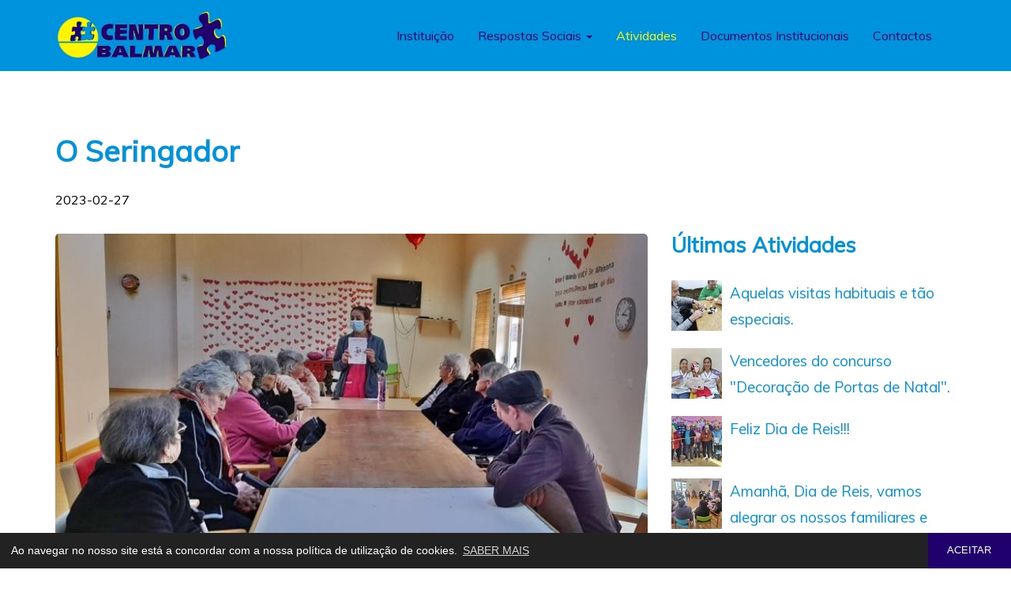

--- FILE ---
content_type: text/html; charset=UTF-8
request_url: https://centrobalmar.org/atividades/o-seringador
body_size: 4161
content:
	<!DOCTYPE html>	<html lang="pt">		<head>			<meta charset="utf-8">			<meta http-equiv="X-UA-Compatible" content="IE=edge">			<meta name="viewport" content="width=device-width, initial-scale=1">		<meta property="og:type" content="website">		<meta property="og:url" content="https://centrobalmar.org/atividades/o-seringador">		<meta property="og:title" content="O Seringador">		<meta property="og:description" content="">		<meta property="og:image" content="https://centrobalmar.org/images/atividades/o-seringador.jpg">		<meta property="og:image:width" content="770">		<meta property="og:image:height" content="561">			<meta name="description" content="">			<meta name="keywords" content="">		<title>O Seringador - Centro Balmar</title>			<link href="https://centrobalmar.org/images/favicon.ico" rel="icon" type="image/x-icon">			<link href="https://fonts.googleapis.com/css?family=Muli&display=swap" rel="stylesheet">			<link href="https://centrobalmar.org/css/bootstrap.1200.min.css" rel="stylesheet">			<link href="https://centrobalmar.org/css/ie10-viewport-bug-workaround.min.css" rel="stylesheet">			<link href="https://centrobalmar.org/css/font-awesome.min.css" rel="stylesheet">			<link href="https://centrobalmar.org/css/cookieconsent.min.css" rel="stylesheet">			<link href="https://centrobalmar.org/css/aos.min.css" rel="stylesheet">			<link href="https://centrobalmar.org/css/colorbox.min.css" rel="stylesheet">			<link href="https://centrobalmar.org/css/style.min.css" rel="stylesheet">		</head>		<body>			<div class="bgcolor-blue">				<nav class="navbar navbar-default">					<div class="container">						<div class="navbar-header min-height-90">							<a class="navbar-brand" href="https://centrobalmar.org">								<img src="https://centrobalmar.org/images/logo.png" class="img-responsive height-60" title="Centro Balmar" alt="Centro Balmar">							</a>							<button type="button" class="navbar-toggle collapsed" data-toggle="collapse" data-target="#navbar" aria-expanded="false" aria-controls="navbar">								<span class="sr-only">Toggle navigation</span>								<i class="fa fa-bars"></i>							</button>						</div>						<div id="navbar" class="navbar-collapse collapse">							<ul class="nav navbar-nav">						<li class=""><a href="https://centrobalmar.org/sobre">Instituição</a></li>						<li class="dropdown ">							<a href="#" class="dropdown-toggle" data-toggle="dropdown" role="button" aria-haspopup="true" aria-expanded="false">Respostas Sociais <span class="caret"></span></a>							<ul class="dropdown-menu">							<li><a href="https://centrobalmar.org/estrutura-residencial-para-pessoas-idosas">Estrutura Residencial para Pessoas Idosas</a></li>							<li><a href="https://centrobalmar.org/centro-de-dia">Centro de Dia</a></li>							<li><a href="https://centrobalmar.org/apoio-domiciliario">Serviço de Apoio Domiciliário </a></li>							</ul>						</li>						<li class="active"><a href="https://centrobalmar.org/atividades">Atividades</a></li>						<li class=""><a href="https://centrobalmar.org/documentos-institucionais">Documentos Institucionais</a></li>						<li class=""><a href="https://centrobalmar.org/contactos">Contactos</a></li>							</ul>						</div>					</div>				</nav>			</div>		<div class="margin-bottom-60"></div>		<div class="container">			<div class="row"> 				<div class="col-xs-12 col-sm-8" data-aos="zoom-in-up">					<h1 class="color-blue">O Seringador</h1>					<p>2023-02-27</p> 				</div> 				<div class="col-xs-12 col-sm-8 margin-bottom-60" data-aos="zoom-in-up">					<img src="https://centrobalmar.org/images/atividades/o-seringador.jpg" title="O Seringador" alt="O Seringador" class="img-responsive margin-bottom-40 border-radius-5">					<h2 class="h4 color-blue"><b></b></h2><p>Ol&aacute;,</p>

<p>Os nomes Borda d&#39;agua ou Seringador s&atilde;o&nbsp;familiares?</p>

<p>Hoje&nbsp;foi dia de explorarmos estas p&aacute;ginas carregadas de Sabedoria Popular,&nbsp;e em conversa aprendemos muito&nbsp;uns com os outros.</p>

<p>Antigamente este livrinho era indispens&aacute;vel, principalmente para a altura das sementeiras :)&nbsp;</p>
					<div class="row"> 				<div class="col-xs-6 col-sm-4 col-md-3 col-lg-2"> 					<a href="https://centrobalmar.org/images/atividades/o-seringador-1.jpg" class="colorbox">						<div class="overlay-container">							<img src="https://centrobalmar.org/images/atividades/cache/o-seringador-1-360x270.jpg" title="O Seringador" alt="O Seringador" class="img-responsive margin-bottom-40 border-radius-5">							<div class="overlay border-radius-5"></div>						</div>					</a>				</div>					</div>					<a class="button button-blue-darkblue" onclick="goBack()" role="button">VOLTAR</a>				</div> 				<div class="col-xs-12 col-sm-4 margin-bottom-60" data-aos="zoom-in-up">					<h3 class="color-blue">Últimas Atividades</h3>				<div class="media">					<div class="media-left">						<a href="https://centrobalmar.org/atividades/aquelas-visitas-habituais-e-tao-especiais">							<img class="media-object" src="https://centrobalmar.org/images/atividades/cache/aquelas-visitas-habituais-e-tao-especiais-64x64.jpg" title="Aquelas visitas habituais e tão especiais. " alt="Aquelas visitas habituais e tão especiais. ">						</a>					</div>					<div class="media-body">						<h4 class="media-heading a-color-blue-darkblue"><a href="https://centrobalmar.org/atividades/aquelas-visitas-habituais-e-tao-especiais">Aquelas visitas habituais e tão especiais. </a></h4>					</div>				</div>				<div class="media">					<div class="media-left">						<a href="https://centrobalmar.org/atividades/vencedores-do-concurso-decoracao-de-portas-de-natal">							<img class="media-object" src="https://centrobalmar.org/images/atividades/cache/vencedores-do-concurso-decoracao-de-portas-de-natal-64x64.jpg" title="Vencedores do concurso &quot;Decoração de Portas de Natal&quot;." alt="Vencedores do concurso &quot;Decoração de Portas de Natal&quot;.">						</a>					</div>					<div class="media-body">						<h4 class="media-heading a-color-blue-darkblue"><a href="https://centrobalmar.org/atividades/vencedores-do-concurso-decoracao-de-portas-de-natal">Vencedores do concurso &quot;Decoração de Portas de Natal&quot;.</a></h4>					</div>				</div>				<div class="media">					<div class="media-left">						<a href="https://centrobalmar.org/atividades/feliz-dia-de-reis">							<img class="media-object" src="https://centrobalmar.org/images/atividades/cache/feliz-dia-de-reis-64x64.jpg" title="Feliz Dia de Reis!!! " alt="Feliz Dia de Reis!!! ">						</a>					</div>					<div class="media-body">						<h4 class="media-heading a-color-blue-darkblue"><a href="https://centrobalmar.org/atividades/feliz-dia-de-reis">Feliz Dia de Reis!!! </a></h4>					</div>				</div>				<div class="media">					<div class="media-left">						<a href="https://centrobalmar.org/atividades/amanha-dia-de-reis-vamos-alegrar-os-nossos-familiares-e-amigos-que-nos-vierem-visitar">							<img class="media-object" src="https://centrobalmar.org/images/atividades/cache/amanha-dia-de-reis-vamos-alegrar-os-nossos-familiares-e-amigos-que-nos-vierem-visitar-64x64.jpg" title="Amanhã, Dia de Reis, vamos alegrar os nossos familiares e amigos que nos vierem visitar." alt="Amanhã, Dia de Reis, vamos alegrar os nossos familiares e amigos que nos vierem visitar.">						</a>					</div>					<div class="media-body">						<h4 class="media-heading a-color-blue-darkblue"><a href="https://centrobalmar.org/atividades/amanha-dia-de-reis-vamos-alegrar-os-nossos-familiares-e-amigos-que-nos-vierem-visitar">Amanhã, Dia de Reis, vamos alegrar os nossos familiares e amigos que nos vierem visitar.</a></h4>					</div>				</div>				<div class="media">					<div class="media-left">						<a href="https://centrobalmar.org/atividades/hoje-recebemos-uma-visita-muito-especial">							<img class="media-object" src="https://centrobalmar.org/images/atividades/cache/hoje-recebemos-uma-visita-muito-especial-64x64.jpg" title="Hoje recebemos uma visita muito especial..." alt="Hoje recebemos uma visita muito especial...">						</a>					</div>					<div class="media-body">						<h4 class="media-heading a-color-blue-darkblue"><a href="https://centrobalmar.org/atividades/hoje-recebemos-uma-visita-muito-especial">Hoje recebemos uma visita muito especial...</a></h4>					</div>				</div>				<div class="media">					<div class="media-left">						<a href="https://centrobalmar.org/atividades/o-natal-tambem-e-feito-de-gestos-de-amor-dedicacao-e-presenca">							<img class="media-object" src="https://centrobalmar.org/images/atividades/cache/o-natal-tambem-e-feito-de-gestos-de-amor-dedicacao-e-presenca-64x64.jpg" title="O Natal também é feito de gestos de amor, dedicação e presença." alt="O Natal também é feito de gestos de amor, dedicação e presença.">						</a>					</div>					<div class="media-body">						<h4 class="media-heading a-color-blue-darkblue"><a href="https://centrobalmar.org/atividades/o-natal-tambem-e-feito-de-gestos-de-amor-dedicacao-e-presenca">O Natal também é feito de gestos de amor, dedicação e presença.</a></h4>					</div>				</div>				<div class="media">					<div class="media-left">						<a href="https://centrobalmar.org/atividades/e-o-que-seria-do-natal-sem-as-tradicionais-filhoses">							<img class="media-object" src="https://centrobalmar.org/images/atividades/cache/e-o-que-seria-do-natal-sem-as-tradicionais-filhoses-64x64.jpg" title="E o que seria do Natal sem as tradicionais filhoses?" alt="E o que seria do Natal sem as tradicionais filhoses?">						</a>					</div>					<div class="media-body">						<h4 class="media-heading a-color-blue-darkblue"><a href="https://centrobalmar.org/atividades/e-o-que-seria-do-natal-sem-as-tradicionais-filhoses">E o que seria do Natal sem as tradicionais filhoses?</a></h4>					</div>				</div>				<div class="media">					<div class="media-left">						<a href="https://centrobalmar.org/atividades/nesta-noite-de-natal-a-nossa-equipa-esta-presente-garantindo-cuidado-conforto-e-carinho-a-quem-mais-precisa">							<img class="media-object" src="https://centrobalmar.org/images/atividades/cache/nesta-noite-de-natal-a-nossa-equipa-esta-presente-garantindo-cuidado-conforto-e-carinho-a-quem-mais-precisa-64x64.jpg" title="Nesta noite de Natal, a nossa equipa está presente, garantindo cuidado, conforto e carinho a quem mais precisa." alt="Nesta noite de Natal, a nossa equipa está presente, garantindo cuidado, conforto e carinho a quem mais precisa.">						</a>					</div>					<div class="media-body">						<h4 class="media-heading a-color-blue-darkblue"><a href="https://centrobalmar.org/atividades/nesta-noite-de-natal-a-nossa-equipa-esta-presente-garantindo-cuidado-conforto-e-carinho-a-quem-mais-precisa">Nesta noite de Natal, a nossa equipa está presente, garantindo cuidado, conforto e carinho a quem mais precisa.</a></h4>					</div>				</div>				<div class="media">					<div class="media-left">						<a href="https://centrobalmar.org/atividades/de-carrinha-fomos-visitar-alguns-presepios-no-concelho-de-mortagua">							<img class="media-object" src="https://centrobalmar.org/images/atividades/cache/de-carrinha-fomos-visitar-alguns-dos-presepios-do-concelho-de-mortagua-64x64.jpg" title="De carrinha, fomos visitar alguns Presépios no Concelho de Mortágua." alt="De carrinha, fomos visitar alguns Presépios no Concelho de Mortágua.">						</a>					</div>					<div class="media-body">						<h4 class="media-heading a-color-blue-darkblue"><a href="https://centrobalmar.org/atividades/de-carrinha-fomos-visitar-alguns-presepios-no-concelho-de-mortagua">De carrinha, fomos visitar alguns Presépios no Concelho de Mortágua.</a></h4>					</div>				</div>				<div class="media">					<div class="media-left">						<a href="https://centrobalmar.org/atividades/que-a-magia-do-natal-ilumine-nossos-coracoes-com-amor-paz-e-esperanca">							<img class="media-object" src="https://centrobalmar.org/images/atividades/cache/que-a-magia-do-natal-ilumine-nossos-coracoes-com-amor-paz-e-esperanca-64x64.jpg" title="&quot;Que a magia do Natal ilumine nossos corações com amor, paz e esperança&quot;" alt="&quot;Que a magia do Natal ilumine nossos corações com amor, paz e esperança&quot;">						</a>					</div>					<div class="media-body">						<h4 class="media-heading a-color-blue-darkblue"><a href="https://centrobalmar.org/atividades/que-a-magia-do-natal-ilumine-nossos-coracoes-com-amor-paz-e-esperanca">&quot;Que a magia do Natal ilumine nossos corações com amor, paz e esperança&quot;</a></h4>					</div>				</div>				</div>			</div>		</div>				</div>			</div>			<div class="color-yellow bgcolor-blue padding-top-30 padding-bottom-30">				<div class="container">					<div class="row">						<div class="col-xs-12 col-sm-6 col-md-4 margin-top-20">							<p class="h3 color-darkblue">Parceiros Institucionais</p><p><a href="https://www.portugal.gov.pt/pt/gc23" target="_blank"><span style="color:#ffff00">Governo de Portugal</span></a></p>

<p><a href="https://www.cm-mortagua.pt/index.php" target="_blank"><span style="color:#ffff00">Munic&iacute;pio de Mort&aacute;gua</span></a></p>

<p><a href="https://www.seg-social.pt/inicio" target="_blank"><span style="color:#ffff00">Seguran&ccedil;a Social&nbsp;</span></a></p>

<p><a href="https://www.iefp.pt/" target="_blank"><span style="color:#ffff00">Instituto de Emprego e Forma&ccedil;&atilde;o Profissional (IEFP)</span></a></p>

<p><a href="https://www.adices.pt/" target="_blank"><span style="color:#ffff00">Associa&ccedil;&atilde;o de Desenvolvimento Local (ADICES)</span></a></p>

<p><a href="https://assol.pt/" target="_blank"><span style="color:#ffff00">Associa&ccedil;&atilde;o de Solidariedade Social de Laf&otilde;es (ASSOL)&nbsp;</span></a></p>

<p><a href="https://www.caesguia.org/" target="_blank"><span style="color:#ffff00">Escola de C&atilde;es-guia para Cegos</span></a><span style="color:#ffff00">&nbsp;</span></p>

<p><a href="https://sioslife.com/pt/" target="_blank"><span style="color:#ffff00">Sioslife</span></a></p>
						</div>						<div class="col-xs-12 col-sm-6 col-md-4 margin-top-20">							<p class="h3 color-darkblue">Atividades</p>						<div class="media">							<div class="media-left">								<a href="https://centrobalmar.org/atividades/aquelas-visitas-habituais-e-tao-especiais">									<img class="media-object" src="https://centrobalmar.org/images/atividades/cache/aquelas-visitas-habituais-e-tao-especiais-64x64.jpg" title="Aquelas visitas habituais e tão especiais. " alt="Aquelas visitas habituais e tão especiais. ">								</a>							</div>							<div class="media-body">								<p class="media-heading a-color-yellow-darkblue"><a href="https://centrobalmar.org/atividades/aquelas-visitas-habituais-e-tao-especiais">Aquelas visitas habituais e tão especiais. </a></p>							</div>						</div>						<div class="media">							<div class="media-left">								<a href="https://centrobalmar.org/atividades/vencedores-do-concurso-decoracao-de-portas-de-natal">									<img class="media-object" src="https://centrobalmar.org/images/atividades/cache/vencedores-do-concurso-decoracao-de-portas-de-natal-64x64.jpg" title="Vencedores do concurso &quot;Decoração de Portas de Natal&quot;." alt="Vencedores do concurso &quot;Decoração de Portas de Natal&quot;.">								</a>							</div>							<div class="media-body">								<p class="media-heading a-color-yellow-darkblue"><a href="https://centrobalmar.org/atividades/vencedores-do-concurso-decoracao-de-portas-de-natal">Vencedores do concurso &quot;Decoração de Portas de Natal&quot;.</a></p>							</div>						</div>						<div class="media">							<div class="media-left">								<a href="https://centrobalmar.org/atividades/feliz-dia-de-reis">									<img class="media-object" src="https://centrobalmar.org/images/atividades/cache/feliz-dia-de-reis-64x64.jpg" title="Feliz Dia de Reis!!! " alt="Feliz Dia de Reis!!! ">								</a>							</div>							<div class="media-body">								<p class="media-heading a-color-yellow-darkblue"><a href="https://centrobalmar.org/atividades/feliz-dia-de-reis">Feliz Dia de Reis!!! </a></p>							</div>						</div>						</div>						<div class="col-xs-12 col-sm-6 col-md-4 margin-top-20">							<p class="h3 color-darkblue">Contactos</p>						<p class="color-yellow margin-bottom-10">							<i class="fa fa-map-marker margin-right-10" aria-hidden="true"></i>Rua do Campo, N.º 1<br />
3450-095 Marmeleira<br />
Portugal						</p>						<p class="color-yellow margin-bottom-10">							<i class="fa fa-phone margin-right-10" aria-hidden="true"></i>Tel. 231 923 505 Fax. 231 923 506						</p>						<p class="color-yellow">							<i class="fa fa-envelope margin-right-10" aria-hidden="true"></i>centro.balmar<i class="mascara">mascara</i>@gmail.com						</p>							<p class="h3 color-yellow a-color-darkblue-white text-right">							<a href="https://www.facebook.com/CentroBalmar" target="_blank" class="margin-left-40"><i class="fa fa-facebook" aria-hidden="true"></i></a>							<a href="969395771" target="_blank" class="margin-left-40"><i class="fa fa-whatswapp" aria-hidden="true"></i></a>							</p>						</div>					</div>				</div>			</div>			<div class="color-yellow bgcolor-blue border-top-white padding-top-20">				<div class="container">					<ul class="list-inline margin-bottom-20">						<li class="small color-darkblue">© 2026 Centro Balmar</li>					<li class="small a-color-darkblue-white">					<a href="https://centrobalmar.org/informacao-legal/1">Política de Privacidade</a>					</li>					<li class="small a-color-darkblue-white">					<a href="https://centrobalmar.org/informacao-legal/2">Política de Cookies</a>					</li>					<li class="small a-color-darkblue-white">					<a href="https://livroreclamacoes.pt" target="_blank">Livro de Reclamações</a>					</li>					<li class="small a-color-darkblue-white">					<a href="https://centrobalmar.org/informacao-legal/4">Relatórios de Contas &amp; Documentos Institucionais</a>					</li>						<li class="small color-darkblue a-color-darkblue-white hidden-md hidden-lg">desenvolvido por <a href="https://macromakers.pt" target="_blank">Macro Makers</a></li>						<li class="small color-darkblue a-color-darkblue-white pull-right hidden-xs hidden-sm">desenvolvido por <a href="https://macromakers.pt" target="_blank">Macro Makers</a></li>					</ul>				</div>			</div>					<script src="https://centrobalmar.org/js/jquery.min.js"></script>
					<script src="https://centrobalmar.org/js/bootstrap.min.js"></script>
					<script src="https://centrobalmar.org/js/ie10-viewport-bug-workaround.min.js"></script>
					<!--[if lt IE 9]>
						<script src="https://oss.maxcdn.com/html5shiv/3.7.2/html5shiv.min.js"></script>
						<script src="https://oss.maxcdn.com/respond/1.4.2/respond.min.js"></script>
					<![endif]-->					
					<script src="https://centrobalmar.org/js/cookieconsent.min.js"></script>
					<script>
						window.addEventListener("load", function(){
						window.cookieconsent.initialise({
						  "palette": {
							"popup": {
							  "background": "#222222",
							  "text": "#ffffff"
							},
							"button": {
							  "background": "#20006d",
							  "text": "#ffffff"
							}
						  },
						  "theme": "edgeless", /* classic */
						  "content": {
							"message": "Ao navegar no nosso site está a concordar com a nossa política de utilização de cookies.",
							"dismiss": "ACEITAR",
							"link": "SABER MAIS",
							"href": "https://centrobalmar.org/informacao-legal/2"
						  }
						})});
					</script>					
					<script src="https://centrobalmar.org/js/go-back.min.js"></script>
					<script type="application/ld+json">
						{
							"@context" : "http://schema.org",
							"@type" : "Organization",
							"name" : "Centro Balmar",
							"url" : "https://centrobalmar.org",
							"sameAs" : [
						"https://www.facebook.com/CentroBalmar","969395771"							]
						}
					</script>
					<script src="https://centrobalmar.org/js/aos.min.js"></script>
					<script src="https://centrobalmar.org/js/colorbox.min.js"></script>
					<script>
						$(document).ready(function() {
							$('#myModalPopUp').modal('show');
							$('#myModalPopUp').appendTo("body")
						});
					</script>
<!--
					<script src="https://centrobalmar.org/js/input-file.min.js"></script>
					<script src="https://centrobalmar.org/js/touchswipe.min.js"></script>
					<script>
						jQuery(document).bind('cbox_open', function(){
							jQuery("#colorbox").swipe( {
								swipeLeft:function(event, direction, distance, duration, fingerCount) {
									jQuery.colorbox.next();
								},
								swipeRight:function(event, direction, distance, duration, fingerCount) {
									jQuery.colorbox.prev();
								},
							});
						});
					</script>
					<script src="https://centrobalmar.org/js/jquery.slick.min.js"></script>
					<script>
						$(document).ready(function(){
							$('.slider-products').slick({
								slidesToShow: 3,
								slidesToScroll: 1,
								autoplay: true,
								autoplaySpeed: 1500,
								arrows: false,
								dots: false,
								pauseOnHover: true,
								responsive: [{
									breakpoint: 1024,
									settings: {
										slidesToShow: 2
									}
								}, {
									breakpoint: 768,
									settings: {
										slidesToShow: 1
									}
								}]
							});
						});
					</script>
-->
				</body>
			</html>

--- FILE ---
content_type: text/css
request_url: https://centrobalmar.org/css/style.min.css
body_size: 2246
content:
body,html{height:100%}body{font-family:Muli,sans-serif;color:#000;background-color:#fff}.margin-0{margin:0}.margin-5{margin:5px}.margin-10{margin:10px}.margin-15{margin:15px}.margin-20{margin:20px}.margin-30{margin:30px}.margin-40{margin:40px}.margin-50{margin:50px}.margin-60{margin:60px}.margin-70{margin:70px}.margin-80{margin:80px}.margin-top--80{margin-top:-80px}.margin-top--70{margin-top:-70px}.margin-top--60{margin-top:-60px}.margin-top--50{margin-top:-50px}.margin-top--40{margin-top:-40px}.margin-top--30{margin-top:-30px}.margin-top--20{margin-top:-20px}.margin-top--15{margin-top:-15px}.margin-top--10{margin-top:-10px}.margin-top--5{margin-top:-5px}.margin-top-0{margin-top:0}.margin-top-5{margin-top:5px}.margin-top-10{margin-top:10px}.margin-top-15{margin-top:15px}.margin-top-20{margin-top:20px}.margin-top-30{margin-top:30px}.margin-top-40{margin-top:40px}.margin-top-50{margin-top:50px}.margin-top-60{margin-top:60px}.margin-top-70{margin-top:70px}.margin-top-80{margin-top:80px}.margin-right--15{margin-right:-15px}.margin-right--10{margin-right:-10px}.margin-right--5{margin-right:-5px}.margin-right-0{margin-right:0}.margin-right-5{margin-right:5px}.margin-right-10{margin-right:10px}.margin-right-15{margin-right:15px}.margin-right-20{margin-right:20px}.margin-right-30{margin-right:30px}.margin-right-40{margin-right:40px}.margin-right-50{margin-right:50px}.margin-right-60{margin-right:60px}.margin-right-70{margin-right:70px}.margin-right-80{margin-right:80px}.margin-bottom--80{margin-bottom:-80px}.margin-bottom--70{margin-bottom:-70px}.margin-bottom--60{margin-bottom:-60px}.margin-bottom--50{margin-bottom:-50px}.margin-bottom--40{margin-bottom:-40px}.margin-bottom--30{margin-bottom:-30px}.margin-bottom--20{margin-bottom:-20px}.margin-bottom--15{margin-bottom:-15px}.margin-bottom--10{margin-bottom:-10px}.margin-bottom--5{margin-bottom:-5px}.margin-bottom-0{margin-bottom:0!important}.margin-bottom-5{margin-bottom:5px!important}.margin-bottom-10{margin-bottom:10px}.margin-bottom-15{margin-bottom:15px}.margin-bottom-20{margin-bottom:20px}.margin-bottom-30{margin-bottom:30px}.margin-bottom-40{margin-bottom:40px}.margin-bottom-50{margin-bottom:50px}.margin-bottom-60{margin-bottom:60px}.margin-bottom-70{margin-bottom:70px}.margin-bottom-60{margin-bottom:80px}.margin-left--15{margin-left:-15px}.margin-left--10{margin-left:-10px}.margin-left--5{margin-left:-5px}.margin-left-0{margin-left:0}.margin-left-5{margin-left:5px}.margin-left-10{margin-left:10px}.margin-left-15{margin-left:15px}.margin-left-20{margin-left:20px}.margin-left-30{margin-left:30px}.margin-left-40{margin-left:40px}.margin-left-50{margin-left:50px}.margin-left-60{margin-left:60px}.margin-left-70{margin-left:70px}.margin-left-80{margin-left:80px}.margin-left-30-md{margin-left:0}@media (min-width:768px){.margin-left-30-md{margin-left:30px}}.padding-5{padding:5px}.padding-10{padding:10px}.padding-15{padding:15px}.padding-20{padding:20px}.padding-30{padding:30px}.padding-40{padding:40px}.padding-50{padding:50px}.padding-60{padding:60px}.padding-70{padding:70px}.padding-80{padding:80px}.padding-top-5{padding-top:5px}.padding-top-10{padding-top:10px}.padding-top-15{padding-top:15px}.padding-top-20{padding-top:20px}.padding-top-30{padding-top:30px}.padding-top-40{padding-top:40px}.padding-top-50{padding-top:50px}.padding-top-60{padding-top:60px}.padding-top-70{padding-top:70px}.padding-top-80{padding-top:80px}.padding-right-5{padding-right:5px}.padding-right-10{padding-right:10px}.padding-right-15{padding-right:15px}.padding-right-20{padding-right:20px}.padding-right-30{padding-right:30px}.padding-right-40{padding-right:40px}.padding-right-50{padding-right:50px}.padding-right-60{padding-right:60px}.padding-right-70{padding-right:70px}.padding-right-80{padding-right:80px}.padding-bottom-5{padding-bottom:5px}.padding-bottom-10{padding-bottom:10px}.padding-bottom-15{padding-bottom:15px}.padding-bottom-20{padding-bottom:20px}.padding-bottom-30{padding-bottom:30px}.padding-bottom-40{padding-bottom:40px}.padding-bottom-50{padding-bottom:50px}.padding-bottom-60{padding-bottom:60px}.padding-bottom-70{padding-bottom:70px}.padding-bottom-80{padding-bottom:80px}.padding-left-5{padding-left:5px}.padding-left-10{padding-left:10px}.padding-left-15{padding-left:15px}.padding-left-20{padding-left:20px}.padding-left-30{padding-left:30px}.padding-left-40{padding-left:40px}.padding-left-50{padding-left:50px}.padding-left-60{padding-left:60px}.padding-left-70{padding-left:70px}.padding-left-80{padding-left:80px}.height-60{height:60px}.height-90{height:90px}.height-100{height:100px}.height-110{height:110px}.height-120{height:120px}.height-130{height:130px}.height-140{height:140px}.height-150{height:150px}.height-200{height:200px}.height-250{height:250px}.height-300{height:300px}.height-100perc{height:100%}.min-height-90{min-height:90px}.min-height-100{min-height:100px}.min-height-110{min-height:110px}.min-height-120{min-height:120px}.min-height-130{min-height:130px}.min-height-140{min-height:140px}.min-height-150{min-height:150px}.min-height-200{min-height:200px}.min-height-250{min-height:250px}.min-height-300{min-height:300px}.width-100perc{width:100%}.width-10vw{width:10vw}.row.no-gutter [class*=col-]:not(:first-child),.row.no-gutter [class*=col-]:not(:last-child){padding-right:0;padding-left:0}.border-0{border:none}.border-top-white{border-top:1px solid #fff}.border-radius-0{border-radius:0}.border-radius-5{border-radius:5px}.border-radius-10{border-radius:10px}.color-blue{color:#0093dd}.color-darkblue{color:#20006d}.color-yellow{color:#fff500}.a-color-blue-darkblue a{color:#0093dd;text-decoration:none}.a-color-blue-darkblue a:hover{color:#20006d}.a-color-blue-yellow a{color:#0093dd;text-decoration:none}.a-color-blue-yellow a:hover{color:#fff500}.a-color-darkblue-blue a{color:#20006d;text-decoration:none}.a-color-darkblue-blue a:hover{color:#0093dd}.a-color-darkblue-white a{color:#20006d;text-decoration:none}.a-color-darkblue-white a:hover{color:#fff}.a-color-darkblue-yellow a{color:#20006d;text-decoration:none}.a-color-darkblue-yellow a:hover{color:#fff500}.a-color-yellow-blue a{color:#fff500;text-decoration:none}.a-color-yellow-blue a:hover{color:#0093dd}.a-color-yellow-darkblue a{color:#fff500;text-decoration:none}.a-color-yellow-darkblue a:hover{color:#20006d}.bgcolor-blue{background-color:#0093dd}.bgcolor-darkblue{background-color:#20006d}.bgcolor-yellow{background-color:#fff500}.opacity-90{opacity:.9}.icon{border-radius:22px;width:44px;height:44px;padding-top:5px;text-align:center}.button{border-radius:0;padding:10px;min-width:160px;text-transform:uppercase;text-align:center;font-size:12pt;display:inline-block;-webkit-transition-duration:.4s;transition-duration:.4s;text-shadow:none}.button-xs{border-radius:24px;min-width:48px;line-height:43px;text-transform:uppercase;text-align:center;font-size:12pt;display:inline-block;-webkit-transition-duration:.4s;transition-duration:.4s}.button-darkblue-blue{background-color:#20006d;color:#fff;border:2px solid #20006d}.button-darkblue-blue:hover{background-color:#0093dd;color:#fff;border:2px solid #0093dd;text-decoration:none}.button-darkblue-white{background-color:#20006d;color:#fff;border:2px solid #20006d}.button-darkblue-white:hover{background-color:#fff;color:#20006d;border:2px solid #fff;text-decoration:none}.button-blue-darkblue{background-color:#0093dd;color:#fff;border:2px solid #0093dd}.button-blue-darkblue:hover{background-color:#20006d;color:#fff;border:2px solid #20006d;text-decoration:none}.button-blue-yellow{background-color:#0093dd;color:#fff500;border:2px solid #0093dd}.button-blue-yellow:hover{background-color:#fff500;color:#0093dd;border:2px solid #fff500;text-decoration:none}.button-yellow-darkblue{background-color:#fff500;color:#20006d;border:2px solid #fff500}.button-yellow-darkblue:hover{background-color:#20006d;color:#fff500;border:2px solid #20006d;text-decoration:none}.p,p{font-size:12pt;font-weight:400;line-height:25px;margin-top:0;margin-bottom:30px}.h1,h1{font-size:28pt;font-weight:700;margin-top:0;margin-bottom:30px}.h2,h2{font-size:24pt;font-weight:700;margin-top:0;margin-bottom:30px}.h3,h3{font-size:20pt;font-weight:700;margin-top:0;margin-bottom:30px}.h4,h4{font-size:14pt;font-weight:400;line-height:33px;margin-top:0;margin-bottom:30px}.small{font-size:10pt}ul{margin-top:0;margin-bottom:30px}li{font-size:12pt;line-height:25px}.btn-file,.select,.textarea,input[type=email],input[type=password],input[type=text]{font-size:11pt;border:1px solid #0093dd;border-radius:0;padding:12px;color:#888;background:#fff;border-right:0}.navbar{background-color:transparent;border:0;margin:0}@media (min-width:1200px){#navbar{margin-top:20px;float:right}}.navbar-collapse{max-height:100vh!important}.nav.navbar-nav li a,.nav.navbar-nav li a:not(:hover){color:#20006d;font-size:12pt;padding-left:15px;padding-right:15px}.nav.navbar-nav li a:hover,.navbar .nav>li.dropdown.open>a,.navbar .nav>li.dropdown.open>a:hover,.navbar-default .navbar-nav>.active>a,.navbar-default .navbar-nav>.active>a:hover{color:#fff500!important;background-color:transparent}.dropdown .dropdown-menu{border:1px solid #20006d;border-radius:0;background-color:#0093dd;-webkit-box-shadow:none;-moz-box-shadow:none;box-shadow:none;width:200px}.dropdown .dropdown-menu li a{color:#20006d!important;background-color:#0093dd;margin-bottom:0;padding-bottom:10px;padding-left:30px!important;text-transform:none!important;white-space:normal!important}@media (min-width:1200px){.dropdown .dropdown-menu li a{padding-left:15px!important}}.dropdown .dropdown-menu li a:hover{color:#fff500!important;background-color:#0093dd;padding-left:15px}.navbar-default .navbar-toggle{margin:22px 15px 0 0;width:44px;line-height:26px;color:#fff500;background-color:none;border:1px solid #fff500}.navbar-default .navbar-toggle:focus,.navbar-default .navbar-toggle:hover{color:#0093dd;background-color:#fff500;border:1px solid #fff500}.carousel{height:calc(100% - 90px);min-height:480px}.carousel-inner,.carousel-inner .item{height:100%}.carousel-image{position:absolute;width:100%;height:100%}.carousel-video{position:absolute;min-width:100%!important;margin-left:calc(50% - 640px);min-height:100%!important}@media (min-width:1280px){.carousel-video{margin-left:0}}.carousel-filter{position:absolute;width:100%;height:100%;background:#000;opacity:.1}.carousel .carousel-control{background:0 0}.carousel .carousel-control .left{position:absolute;top:calc(50% - 11px);left:15px}@media (min-width:768px){.carousel .carousel-control .left{left:50px}}.carousel .carousel-control .right{position:absolute;top:calc(50% - 11px);right:15px}@media (min-width:768px){.carousel .carousel-control .right{right:50px}}.carousel-caption{z-index:10;left:0;margin-bottom:20px;width:100%;min-height:60%;text-align:center;padding:0 15%}.carousel-logo{width:300px;margin-bottom:30px}@media (max-width:768px){.carousel-logo{width:80%}}.carousel-text-1{position:relative;font-size:40pt;line-height:80px;margin-bottom:10px}@media (max-width:1920px){.carousel-text-1{font-size:4vw;line-height:5vw;margin-bottom:1vw}}@media (max-width:768px){.carousel-text-1{font-size:20pt;line-height:30px;margin-bottom:15px}}.carousel-text-2{position:relative;font-size:30pt;line-height:60px;margin-bottom:20px}@media (max-width:1920px){.carousel-text-2{font-size:2vw;line-height:3vw;margin-bottom:2vw}}@media (max-width:768px){.carousel-text-2{font-size:12pt;line-height:24px;margin-bottom:20px}}.parallax-container{background-color:#0093dd}.parallax{background-position:center;background-repeat:no-repeat;background-size:cover;max-height:350px;height:60vw;background-image:url(../images/parallax.jpg);opacity:.5}@media (min-width:1024px){.parallax{background-attachment:fixed}}.overlay-container{position:relative;width:100%}.overlay{position:absolute;bottom:0;color:#fff500;width:100%;min-height:100%;opacity:0;padding:0;text-align:center;-webkit-transition-duration:.7s;transition-duration:.7s}.overlay-container:hover .overlay{opacity:.8;background-color:#0093dd}.google-maps{width:100%;height:400px;margin-top:0;margin-bottom:0;border:0}.mascara{display:none}